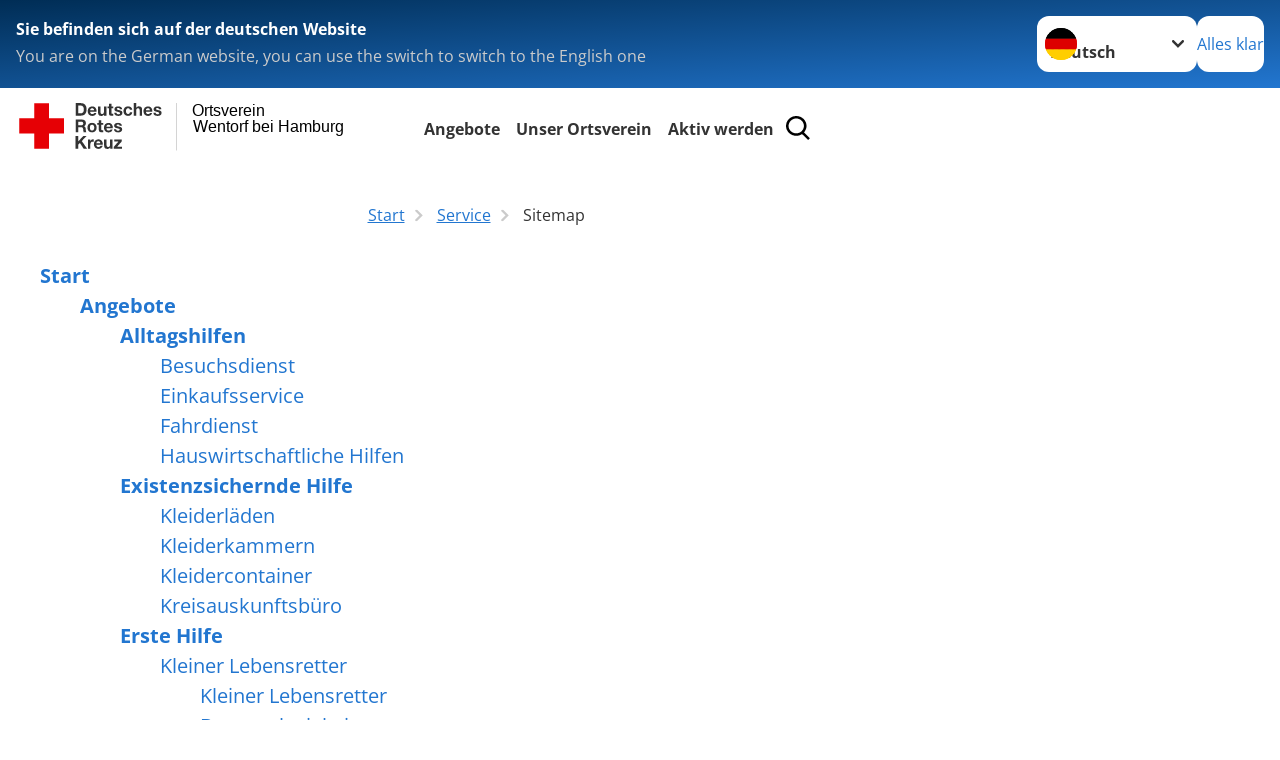

--- FILE ---
content_type: text/html; charset=utf-8
request_url: https://www.drk-wentorf.de/service/sitemap.html
body_size: 12778
content:
<!DOCTYPE html>
<html lang="de">
<head>

<meta charset="utf-8">
<!-- 
	Produced by
	+Pluswerk AG
	https://www.pluswerk.ag/

	This website is powered by TYPO3 - inspiring people to share!
	TYPO3 is a free open source Content Management Framework initially created by Kasper Skaarhoj and licensed under GNU/GPL.
	TYPO3 is copyright 1998-2026 of Kasper Skaarhoj. Extensions are copyright of their respective owners.
	Information and contribution at https://typo3.org/
-->




<meta name="generator" content="TYPO3 CMS">
<meta name="author" content="Deutsches Rotes Kreuz">
<meta name="viewport" content="width=device-width, initial-scale=1">
<meta property="og:image" content="https://www.drk.de/fileadmin/DRK-Logo-Facebook.png">
<meta property="og:site_name" content="DRK e.V.">
<meta property="og:type" content="website">
<meta property="og:locale" content="de_DE">
<meta name="twitter:image" content="https://www.drk.de/fileadmin/DRK-Logo-Twitter.png">
<meta name="twitter:card" content="summary_large_image">
<meta name="twitter:site" content="@roteskreuz_de">
<meta name="copyright" content="Deutsches Rotes Kreuz">
<meta name="rating" content="General">
<meta name="revisit-after" content="1">


<link rel="stylesheet" href="/typo3temp/assets/css/8c6336145ab05da5c21c1f86518a0eec.css?1687477945" media="all">
<link rel="stylesheet" href="/_assets/9d0d9d423edf61855281dad6f8fda023/Css/styles.css?1756118756" media="all">
<link rel="stylesheet" href="/_assets/e2ef477b7510a2835782732fd483c6bc/StyleSheets/stylesheet.min.css?1764743946" media="all">
<link rel="stylesheet" href="/_assets/c6d4d274eb87a12180a04ff4360967d1/Css/VideoShariff.min.css?1729496416" media="all">
<link rel="stylesheet" href="/_assets/6b8f3f198255adfb1651011d1f5fd52a/Stylesheets/cookieconsent.min.css?1742850999" media="all">
<link rel="stylesheet" href="/_assets/d281c2f3e584f3c85e4d8e6c6428b0e3/Css/drkcmsplus.css?1765098368" media="all">
<link rel="stylesheet" href="/_assets/d281c2f3e584f3c85e4d8e6c6428b0e3/Css/Drilldown-Icons.css?1742852612" media="all">
<link rel="stylesheet" href="/_assets/d281c2f3e584f3c85e4d8e6c6428b0e3/Css/drkcmsplus-drk.css?1742851577" media="all">
<link rel="stylesheet" href="/typo3temp/assets/css/fcf3f9bd3f24e5b86ca500ed1be2a968.css?1742851614" media="all">
<link href="/_assets/d281c2f3e584f3c85e4d8e6c6428b0e3/Css/drkcmsplus-flyout.css?1765098368" rel="stylesheet" >
<link href="/_assets/d281c2f3e584f3c85e4d8e6c6428b0e3/Css/drkcmsplus-burger.css?1752645346" rel="stylesheet" >






<meta property="og:title" content="Sitemap"><meta property="og:description" content="Sitemap"><meta property="og:url" content="/service/sitemap.html"><meta property="twitter:title" content="Sitemap"><meta property="twitter:description" content="Sitemap"><title>Sitemap - Ortsverein Wentorf bei Hamburg </title><!-- test23 -->




<link rel="apple-touch-icon" sizes="180x180" href="/_assets/e2ef477b7510a2835782732fd483c6bc/Icons/Favicon/apple-touch-icon.png?v=68ddf38fd">
<link rel="icon" type="image/png" sizes="32x32" href="/_assets/e2ef477b7510a2835782732fd483c6bc/Icons/Favicon/favicon-32x32.png?v=68ddf38fd">
<link rel="icon" type="image/png" sizes="16x16" href="/_assets/e2ef477b7510a2835782732fd483c6bc/Icons/Favicon/favicon-16x16.png?v=68ddf38fd">
<link rel="manifest" href="/_assets/e2ef477b7510a2835782732fd483c6bc/Icons/Favicon/site.webmanifest?v=68ddf38fd&quot; crossorigin=&quot;use-credentials">
<link rel="mask-icon" href="/_assets/e2ef477b7510a2835782732fd483c6bc/Icons/Favicon/safari-pinned-tab.svg?v=68ddf38fd&quot; color=&quot;#E60005">
<link rel="shortcut icon" href="/_assets/e2ef477b7510a2835782732fd483c6bc/Icons/Favicon/favicon.ico?v=68ddf38fd">
<meta name="msapplication-TileColor" content="#ffffff">
<meta name="msapplication-config" content="/_assets/e2ef477b7510a2835782732fd483c6bc/Icons/Favicon/browserconfig.xml?v=68ddf38fd">
<meta name="theme-color" content="#ffffff">




<link rel="canonical" href="/service/sitemap.html"/>
</head>
<body class="main dti-drkcmsplus dti-drk">


<div class="body__wrapper hyphenate pagets__two_columns"><header id="header"><div class="language-suggest bg bg--blue" style="display: none"><div class="language-suggest__content"><div class="language-suggest__text"><p class="language-suggest__message language-suggest__message--current"><strong><span data-suggest-language="en" style="display: none">You are on the English website</span><span data-suggest-language="de" style="display: none">Sie befinden sich auf der deutschen Website</span><span data-suggest-language="fallback" style="display: none">We do not provide this content in your preferred language</span></strong></p><p class="language-suggest__message language-suggest__message--suggest"><span data-suggest-language="en" style="display: none">You are on the German website, you can use the switch to switch to the English one</span><span data-suggest-language="de" style="display: none">Sie befinden sich auf der englischen Website, Sie können mit dem Schalter auf die deutsche Website wechseln</span><span data-suggest-language="fallback" style="display: none">You can use the switch to switch to the another available language if you want</span></p></div><div class="language-suggest__actions"><nav class="language-menu"><img src="/_assets/e2ef477b7510a2835782732fd483c6bc/Icons/Flags/de.svg?a491da9c1549a36b293a6a391739dfda" width="16" height="16" alt="" aria-hidden="true" class="language-menu__flag language-menu__flag--de"><img src="/_assets/e2ef477b7510a2835782732fd483c6bc/Icons/Flags/de.svg?a491da9c1549a36b293a6a391739dfda" width="16" height="16" alt="" aria-hidden="true" class="language-menu__flag language-menu__flag--de"><label class="visually-hidden" for="lang-select-header">Sprache wechseln zu</label><select name="pets" id="lang-select-header" class="language-menu__select bg bg--default"><option class="language-menu__option language-menu__option--active" data-flag="de" value="/service/sitemap.html">Deutsch</option></select></nav><button class="language-suggest__close button button--secondary"><span data-suggest-language="en" style="display: none">Continue</span><span data-suggest-language="de" style="display: none">Alles klar</span><span data-suggest-language="fallback" style="display: none">Continue</span></button></div></div></div><div class="toolbar__wrap"><div class="toolbar"><a class="toolbar__logo" title="Zur Startseite" href="/startseite-ov.html"><?xml version="1.0" encoding="UTF-8" standalone="no"?><!DOCTYPE svg PUBLIC "-//W3C//DTD SVG 1.1//EN" "http://www.w3.org/Graphics/SVG/1.1/DTD/svg11.dtd"><svg width="100%" height="100%" viewBox="0 0 400 60" version="1.1" xmlns="http://www.w3.org/2000/svg" xmlns:xlink="http://www.w3.org/1999/xlink" xml:space="preserve" xmlns:serif="http://www.serif.com/" style="fill-rule:evenodd;clip-rule:evenodd;stroke-linecap:round;stroke-linejoin:round;stroke-miterlimit:1.5;"><g id="Beschriftung" transform="matrix(1,0,0,1,46.165,0)"><g id="line3" transform="matrix(0.936334,0,0,1,-64.3047,39.6912)"><g transform="matrix(1.068,0,0,1,-13.7389,0)"><text id="f" x="202.057px" y="15.25px" style="font-family:'ArialMT', 'Arial', sans-serif;font-size:20px;"></text></g></g><g id="line2" transform="matrix(0.934693,0,0,1,-63.6098,20.1375)"><g transform="matrix(1.06987,0,0,1,-14.1177,0)"><text id="f1" serif:id="f" x="202.057px" y="15.25px" style="font-family:'ArialMT', 'Arial', sans-serif;font-size:20px;">Wentorf bei Hamburg</text></g></g><g id="line1" transform="matrix(0.936801,0,0,1,-64.1996,0.204079)"><g transform="matrix(1.06746,0,0,1,-13.6312,0)"><text id="f2" serif:id="f" x="202.057px" y="15.25px" style="font-family:'ArialMT', 'Arial', sans-serif;font-size:20px;">Ortsverein</text></g></g></g><g transform="matrix(0.0894207,0,0,1.13566,134.16,-3.04006)"><g id="Linie"><rect x="201.423" y="2.583" width="0.97" height="49.778" style="fill:rgb(235,235,235);stroke:black;stroke-width:1.24px;"/></g></g><g id="DRK"><g transform="matrix(1,0,0,1,-40.02446,0.135392)"><g id="DRK-Logo-Text" serif:id="DRK Logo Text"><path d="M68.75,0.01L75.29,0.01C79.2,0.01 82.12,2.47 82.12,7.45C82.12,11.82 79.89,15.06 75.29,15.06L68.78,15.06L68.78,0.01M72.08,12.31L75.03,12.31C76.94,12.31 78.79,11.12 78.79,7.8C78.79,4.76 77.75,2.82 74.45,2.82L72.08,2.82L72.08,12.31ZM86.41,10.37C86.5,12.28 87.42,13.15 89.1,13.15C90.32,13.15 91.28,12.43 91.48,11.73L94.12,11.73C93.28,14.31 91.49,15.41 89.02,15.41C85.58,15.41 83.43,13.04 83.43,9.68C83.43,6.32 85.69,3.92 89.02,3.92C92.73,3.92 94.55,7.05 94.32,10.4L86.42,10.37M91.31,8.46C91.05,6.93 90.38,6.15 88.94,6.15C87.03,6.15 86.48,7.62 86.45,8.46L91.31,8.46ZM106.31,15.12L103.47,15.12L103.47,13.59L103.41,13.59C102.69,14.74 101.44,15.44 100.08,15.44C96.9,15.44 96.08,13.62 96.08,10.95L96.08,4.18L99.09,4.18L99.09,10.35C99.09,12.17 99.61,13.04 101,13.04C102.62,13.04 103.32,12.14 103.32,9.91L103.32,4.18L106.33,4.18L106.3,15.12M112.52,4.18L114.72,4.18L114.72,6.18L112.52,6.18L112.52,11.62C112.52,12.63 112.78,12.9 113.79,12.9C114.11,12.9 114.4,12.87 114.72,12.81L114.72,15.16C114.2,15.25 113.56,15.27 112.92,15.27C111.07,15.27 109.48,14.84 109.48,12.67L109.48,6.2L107.68,6.2L107.68,4.17L109.53,4.17L109.53,0.91L112.54,0.91L112.51,4.18M118.65,11.56C118.68,12.86 119.78,13.41 120.96,13.41C121.83,13.41 122.93,13.06 122.93,12.02C122.93,11.12 121.69,10.8 119.54,10.34C117.8,9.96 116.07,9.36 116.07,7.42C116.07,4.64 118.47,3.92 120.81,3.92C123.15,3.92 125.38,4.73 125.62,7.39L122.75,7.39C122.67,6.23 121.77,5.91 120.69,5.91C120.02,5.91 119.01,6.03 119.01,6.92C119.01,7.99 120.69,8.14 122.4,8.54C124.19,8.94 125.87,9.58 125.87,11.61C125.87,14.48 123.38,15.4 120.89,15.4C118.4,15.4 115.88,14.44 115.77,11.55L118.63,11.55M134.93,7.99C134.73,6.77 133.95,6.11 132.7,6.11C130.79,6.11 130.15,8.05 130.15,9.67C130.15,11.29 130.76,13.11 132.64,13.11C134.03,13.11 134.84,12.21 135.02,10.88L137.92,10.88C137.54,13.78 135.54,15.37 132.65,15.37C129.35,15.37 127.12,13.05 127.12,9.78C127.12,6.51 129.15,3.88 132.71,3.88C135.29,3.88 137.66,5.24 137.83,8.02L134.94,7.99M139.63,-0L142.64,-0L142.64,5.68L142.7,5.68C143.46,4.47 144.76,3.83 145.89,3.83C149.08,3.83 149.88,5.65 149.88,8.32L149.88,15.06L146.87,15.06L146.87,8.9C146.87,7.08 146.35,6.21 144.96,6.21C143.34,6.21 142.64,7.11 142.64,9.34L142.64,15.07L139.63,15.07L139.63,0.01M154.51,10.37C154.6,12.28 155.52,13.15 157.2,13.15C158.42,13.15 159.37,12.43 159.57,11.73L162.2,11.73C161.36,14.31 159.57,15.41 157.08,15.41C153.64,15.41 151.49,13.04 151.49,9.68C151.49,6.32 153.75,3.92 157.08,3.92C160.79,3.92 162.61,7.05 162.38,10.4L154.51,10.37M159.37,8.46C159.08,6.93 158.45,6.15 157,6.15C155.09,6.15 154.54,7.62 154.51,8.46L159.37,8.46ZM166.46,11.56C166.49,12.86 167.59,13.41 168.75,13.41C169.62,13.41 170.72,13.06 170.72,12.02C170.72,11.12 169.48,10.8 167.33,10.34C165.59,9.96 163.86,9.36 163.86,7.42C163.86,4.64 166.26,3.92 168.61,3.92C170.96,3.92 173.18,4.73 173.42,7.39L170.55,7.39C170.46,6.23 169.57,5.91 168.49,5.91C167.83,5.91 166.81,6.03 166.81,6.92C166.81,7.99 168.49,8.14 170.2,8.54C171.94,8.94 173.67,9.58 173.67,11.61C173.67,14.48 171.18,15.4 168.69,15.4C166.2,15.4 163.68,14.44 163.57,11.55L166.46,11.55M68.79,19.77L76.92,19.77C79.61,19.77 81.32,21.65 81.32,23.94C81.32,25.73 80.6,27.04 78.95,27.73L78.95,27.79C80.57,28.22 81.03,29.79 81.15,31.32C81.21,32.28 81.18,34.04 81.79,34.88L78.46,34.88C78.06,33.92 78.11,32.48 77.94,31.26C77.71,29.67 77.1,28.97 75.42,28.97L72.09,28.97L72.09,34.85L68.76,34.85L68.79,19.77M72.09,26.6L75.7,26.6C77.18,26.6 77.99,25.96 77.99,24.46C77.99,22.96 77.18,22.38 75.7,22.38L72.09,22.38L72.09,26.6ZM88.76,23.65C92.2,23.65 94.4,25.94 94.4,29.41C94.4,32.88 92.17,35.14 88.76,35.14C85.35,35.14 83.12,32.85 83.12,29.41C83.09,25.94 85.35,23.65 88.76,23.65M88.76,32.91C90.82,32.91 91.42,31.11 91.42,29.44C91.42,27.64 90.81,25.94 88.76,25.94C86.71,25.94 86.12,27.73 86.12,29.44C86.12,31.15 86.7,32.91 88.76,32.91M100.11,23.91L102.31,23.91L102.31,25.91L100.11,25.91L100.11,31.35C100.11,32.36 100.37,32.62 101.38,32.62C101.7,32.62 101.99,32.59 102.31,32.54L102.31,34.89C101.79,34.97 101.15,35 100.52,35C98.66,35 97.07,34.57 97.07,32.4L97.07,25.94L95.22,25.94L95.22,23.94L97.07,23.94L97.07,20.67L100.08,20.67L100.08,23.91M106.28,30.16C106.37,32.07 107.29,32.94 108.97,32.94C110.19,32.94 111.14,32.19 111.35,31.52L113.98,31.52C113.14,34.1 111.35,35.2 108.86,35.2C105.41,35.2 103.27,32.83 103.27,29.47C103.27,26.11 105.53,23.71 108.86,23.71C112.56,23.71 114.39,26.84 114.16,30.2L106.28,30.17M111.17,28.26C110.88,26.72 110.24,25.94 108.8,25.94C106.89,25.94 106.34,27.42 106.31,28.26L111.17,28.26ZM118.26,31.33C118.29,32.63 119.39,33.18 120.57,33.18C121.44,33.18 122.54,32.84 122.54,31.79C122.54,30.89 121.29,30.57 119.15,30.11C117.41,29.73 115.68,29.13 115.68,27.19C115.68,24.41 118.08,23.69 120.43,23.69C122.78,23.69 125,24.5 125.23,27.16L122.42,27.16C122.34,26 121.47,25.68 120.37,25.68C119.71,25.68 118.69,25.8 118.69,26.69C118.69,27.76 120.37,27.9 122.08,28.31C123.87,28.71 125.55,29.35 125.55,31.38C125.55,34.25 123.06,35.17 120.57,35.17C118.08,35.17 115.56,34.21 115.45,31.32L118.26,31.32M68.73,39.57L72.06,39.57L72.06,45.85L77.96,39.57L82.1,39.57L76.22,45.5L82.68,54.65L78.51,54.65L73.97,47.87L72.06,49.81L72.06,54.64L68.73,54.64L68.73,39.56L68.73,39.57ZM83.7,43.72L86.54,43.72L86.54,45.75L86.57,45.75C87.12,44.39 88.6,43.43 90.05,43.43C90.25,43.43 90.51,43.46 90.72,43.55L90.72,46.33C90.37,46.26 90.01,46.22 89.65,46.21C87.45,46.21 86.7,47.8 86.7,49.71L86.7,54.63L83.69,54.63L83.72,43.72M94.02,49.94C94.11,51.85 95.03,52.69 96.71,52.69C97.9,52.69 98.88,51.94 99.08,51.27L101.72,51.27C100.88,53.85 99.08,54.95 96.6,54.95C93.16,54.95 91.01,52.58 91.01,49.22C91.01,45.86 93.27,43.46 96.6,43.46C100.31,43.46 102.13,46.59 101.9,49.94L94.02,49.94M98.88,48.03C98.59,46.49 97.95,45.71 96.51,45.71C94.6,45.71 94.05,47.19 94.02,48.02L98.88,48.02L98.88,48.03ZM113.7,54.67L110.86,54.67L110.86,53.16L110.8,53.16C110.09,54.31 108.83,55.01 107.47,55.01C104.29,55.01 103.48,53.19 103.48,50.52L103.48,43.8L106.49,43.8L106.49,49.97C106.49,51.79 107.01,52.66 108.4,52.66C110.02,52.66 110.72,51.77 110.72,49.54L110.72,43.81L113.73,43.81L113.7,54.66M115.38,52.4L121.03,46L115.82,46L115.82,43.71L125,43.71L125,46L119.36,52.4L125.41,52.4L125.41,54.66L115.39,54.66L115.39,52.4L115.38,52.4Z" style="fill:rgb(51,51,51);fill-rule:nonzero;"/></g></g><g transform="matrix(1,0,0,1,-40.02446,0.135392)"><g id="Rotkreuz-Logo" serif:id="Rotkreuz Logo"><path d="M36.39,0.1L36.39,18.3L54.57,18.3L54.57,36.54L36.39,36.54L36.39,54.75L18.18,54.75L18.18,36.54L0,36.54L0,18.3L18.18,18.3L18.18,0.1L36.39,0.1Z" style="fill:rgb(230,0,5);fill-rule:nonzero;"/></g></g></g></svg></a><div class="toolbar__navigation"><nav id="main-menu-flyout" class="main-menu-flyout" aria-label="Hauptmenü"  aria-hidden="true"><ul class="flyout-navi nav-list level-1" id="siteNavi"><li class="nav-item level-1-item parent"><button id="parent-1"
									class="nav-item-button"
									aria-expanded="false"
									aria-controls="subnavi-1">
						Angebote
					</button><div class="sub-navi-wrapper"
							 inert
							 aria-hidden="true"
							 id="subnavi-1"
							 aria-labelledby="parent-1"><ul class="nav-list sub-navi level-2"><li class="nav-item parent"><span>Existenzsichernde Hilfe</span><ul class="nav-list sub-navi level-3-or-deeper"><li class="nav-item" ><a class="nav-link" href="/angebote/existenzsichernde-hilfe/pflegedienst.html" target="_self" title="Pflegedienst"><span>Pflegedienst</span></a></li><li class="nav-item" ><a class="nav-link" href="/angebote/existenzsichernde-hilfe/kleiderkammer.html" target="_self" title="Kleiderkammer"><span>Kleiderkammer</span></a></li></ul></li><li class="nav-item parent"><span>Bevölkerungsschutz und Rettung</span><ul class="nav-list sub-navi level-3-or-deeper"><li class="nav-item" ><a class="nav-link" href="/angebote/bevoelkerungsschutz-und-rettung/sanitaetsdienst.html" target="_self" title="Sanitätsdienst"><span>Sanitätsdienst</span></a></li></ul></li><li class="nav-item parent"><span>Kursangebot</span><ul class="nav-list sub-navi level-3-or-deeper"><li class="nav-item" ><a class="nav-link" href="/angebote/kursangebot/rotkreuzkurs-erste-hilfe.html" target="_self" title="Rotkreuzkurs Erste Hilfe"><span>Rotkreuzkurs Erste Hilfe</span></a></li></ul></li><li class="nav-item parent"><span>Engagement</span><ul class="nav-list sub-navi level-3-or-deeper"><li class="nav-item" ><a class="nav-link" href="/angebote/engagement/blutspende.html" target="_self" title="Blutspende"><span>Blutspende</span></a></li></ul></li><li class="nav-item parent"><span>weitere Angebote</span><ul class="nav-list sub-navi level-3-or-deeper"><li class="nav-item" ><a class="nav-link" href="/angebote/weitere-angebote/raumvermietung.html" target="_self" title="Raumvermietung"><span>Raumvermietung</span></a></li></ul></li></ul></div><div class="open-parent-overlay"></div></li><li class="nav-item level-1-item parent"><button id="parent-2"
									class="nav-item-button"
									aria-expanded="false"
									aria-controls="subnavi-2">
						Unser Ortsverein
					</button><div class="sub-navi-wrapper"
							 inert
							 aria-hidden="true"
							 id="subnavi-2"
							 aria-labelledby="parent-2"><ul class="nav-list sub-navi level-2"><li class="nav-item parent"><span>Das DRK</span><ul class="nav-list sub-navi level-3-or-deeper"><li class="nav-item" ><a class="nav-link" href="/unser-ortsverein/das-drk/ortsverein.html" target="_self" title="Ortsverein"><span>Ortsverein</span></a></li><li class="nav-item" ><a class="nav-link" href="/unser-ortsverein/das-drk/vorstand.html" target="_self" title="Vorstand"><span>Vorstand</span></a></li><li class="nav-item" ><a class="nav-link" href="/unser-ortsverein/das-drk/anfahrt.html" target="_self" title="Anfahrt"><span>Anfahrt</span></a></li></ul></li><li class="nav-item parent"><span>Selbstverständnis</span><ul class="nav-list sub-navi level-3-or-deeper"><li class="nav-item" ><a class="nav-link" href="/unser-ortsverein/selbstverstaendnis/grundsaetze.html" target="_self" title="Die Grundsätze des Roten Kreuzes und Roten Halbmondes"><span>Grundsätze</span></a></li><li class="nav-item" ><a class="nav-link" href="/unser-ortsverein/selbstverstaendnis/leitbild.html" target="_self" title="Leitbild"><span>Leitbild</span></a></li></ul></li></ul></div><div class="open-parent-overlay"></div></li><li class="nav-item level-1-item parent"><button id="parent-3"
									class="nav-item-button"
									aria-expanded="false"
									aria-controls="subnavi-3">
						Aktiv werden
					</button><div class="sub-navi-wrapper"
							 inert
							 aria-hidden="true"
							 id="subnavi-3"
							 aria-labelledby="parent-3"><ul class="nav-list sub-navi level-2"><li class="nav-item parent"><span>Aktiv werden</span><ul class="nav-list sub-navi level-3-or-deeper"><li class="nav-item" ><a class="nav-link" href="/aktiv-werden/aktiv-werden/zeit-spenden-ehrenamt.html" target="_self" title="Zeit spenden: Ehrenamt"><span>Zeit spenden: Ehrenamt</span></a></li><li class="nav-item" ><a class="nav-link" href="/aktiv-werden/aktiv-werden/foerdermitgliedschaft.html" target="_self" title="Fördermitgliedschaft"><span>Fördermitgliedschaft</span></a></li><li class="nav-item" ><a class="nav-link" href="/angebote/engagement/blutspende.html" target="_self" title="Blut spenden"><span>Blut spenden</span></a></li><li class="nav-item" ><a class="nav-link" href="/aktiv-werden/aktiv-werden/kleider-spenden.html" target="_self" title="Kleider spenden"><span>Kleider spenden</span></a></li></ul></li></ul></div><div class="open-parent-overlay"></div></li></ul></nav><button class="toolbar__search-button" style="display: none" title="Öffne Suche und Quick Links"><?xml version="1.0" encoding="UTF-8" standalone="no"?><!DOCTYPE svg PUBLIC "-//W3C//DTD SVG 1.1//EN" "http://www.w3.org/Graphics/SVG/1.1/DTD/svg11.dtd"><svg width="100%" height="100%" viewBox="0 0 50 50" version="1.1" xmlns="http://www.w3.org/2000/svg" xmlns:xlink="http://www.w3.org/1999/xlink" xml:space="preserve" xmlns:serif="http://www.serif.com/" style="fill-rule:evenodd;clip-rule:evenodd;stroke-linejoin:round;stroke-miterlimit:2;"><g transform="matrix(1.77966,1.78561,-0.708286,0.705925,15.3624,-28.8202)"><rect x="23.063" y="24.359" width="7.693" height="4.408" style="fill:white;"/></g><g transform="matrix(0.740022,0,0,0.745117,5.66748,5.35482)"><path d="M50,46.35L37.45,34.23C40.853,30.527 42.748,25.679 42.76,20.65C42.76,9.26 33.17,0 21.38,0C9.59,0 0,9.26 0,20.65C0,32.04 9.59,41.29 21.38,41.29C25.672,41.301 29.872,40.041 33.45,37.67L46.22,50L50,46.35ZM5.35,20.65C5.35,12.11 12.54,5.16 21.35,5.16C30.16,5.16 37.35,12.16 37.35,20.65C37.35,29.14 30.16,36.13 21.35,36.13C12.54,36.13 5.35,29.19 5.35,20.65Z" style="fill:white;fill-rule:nonzero;"/></g><path d="M50,46.35L37.45,34.23C40.853,30.527 42.748,25.679 42.76,20.65C42.76,9.26 33.17,0 21.38,0C9.59,0 0,9.26 0,20.65C0,32.04 9.59,41.29 21.38,41.29C25.672,41.301 29.872,40.041 33.45,37.67L46.22,50L50,46.35ZM5.35,20.65C5.35,12.11 12.54,5.16 21.35,5.16C30.16,5.16 37.35,12.16 37.35,20.65C37.35,29.14 30.16,36.13 21.35,36.13C12.54,36.13 5.35,29.19 5.35,20.65Z" style="fill-rule:nonzero;"/></svg></button></div><button class="toolbar__nav-search-button" title="Öffne Hauptmenü und Suche" data-title-close="Schließe Hauptmenü und Suche"><svg width="10" height="10" aria-hidden="true"><use href="/_assets/e2ef477b7510a2835782732fd483c6bc/Icons/Sprites/essential-sprite.svg?5a6512e3afb37ee7cc7d2bd22d55a5c3#search"></use></svg><span></span></button></div></div><div class="main-menu__wrap" style="display: none"><div class="global-search" style="display: none"><form class="global-search__form" action="/suche.html" method="get" accept-charset="utf-8" novalidate=""><fieldset class="global-search__fieldset"><label for="global-search-input" class="visually-hidden">Suche</label><input type="search" id="global-search-input" class="global-search__input tx-solr-q js-solr-q form-control"
							 placeholder="durchsuchen"
							 name="tx_kesearch_pi1[sword]" minlength="3" autocomplete="off" required><button class="global-search__submit" title="Alle Inhalte durchsuchen" type="submit"><svg width="10" height="10" aria-hidden="true"><use href="/_assets/e2ef477b7510a2835782732fd483c6bc/Icons/Sprites/essential-sprite.svg?5a6512e3afb37ee7cc7d2bd22d55a5c3#search"></use></svg></button><button class="global-search__close" title="Suche und Quick Links schließen"></button></fieldset></form><nav class="quicklinks" style="display: none"><div class="quicklinks__title">
					Quick Links
				</div><ul class="quicklinks__list"><li class="quicklinks__item"><a href="/service/impressum.html" class="quicklinks__link">Kontakt</a></li><li class="quicklinks__item"><a href="/service/sitemap.html" class="quicklinks__link">Sitemap</a></li><li class="quicklinks__item"><a href="/service/datenschutz.html" class="quicklinks__link">Datenschutz</a></li><li class="quicklinks__item"><a href="/service/impressum.html" class="quicklinks__link">Impressum</a></li><li class="quicklinks__item"><a href="http://news-rss.xml" target="_blank" rel="noreferrer" class="quicklinks__link">RSS-Feed</a></li><li class="quicklinks__item"><a href="http://www.drk-intern.de" target="_blank" rel="noreferrer" class="quicklinks__link">DRK intern</a></li></ul></nav></div><button type="button" id="siteNaviToggle" class="site-navi-toggle button" aria-haspopup="true" aria-expanded="false" aria-controls="siteNavi"><span class="label label-initial">Menü</span><span class="label label-close">Schließen</span></button><nav id="main-menu-burger" class="main-menu-burger" aria-label="Hauptmenü"  aria-hidden="true"><ul class="flyout-navi nav-list level-1" id="siteNavi"><li class="nav-item level-1-item parent"><button id="parent-1"
									class="nav-item-button"
									aria-expanded="false"
									aria-controls="subnavi-1">
						Angebote
					</button><ul class="nav-list sub-navi level-2"
							aria-hidden="true"
							id="subnavi-1"
							aria-labelledby="parent-1"><li class="nav-item parent"><button id="parent-1"
									class="nav-item-button"
									aria-expanded="false"
									aria-controls="subnavi-1">
						Existenzsichernde Hilfe
					</button><ul class="nav-list sub-navi level-3-or-deeper"
							aria-hidden="true"
							id="subnavi-1"
							aria-labelledby="parent-1"><li class="nav-item" ><a class="nav-link" href="/angebote/existenzsichernde-hilfe/pflegedienst.html" target="_self" title="Pflegedienst"><span>Pflegedienst</span></a></li><li class="nav-item" ><a class="nav-link" href="/angebote/existenzsichernde-hilfe/kleiderkammer.html" target="_self" title="Kleiderkammer"><span>Kleiderkammer</span></a></li></ul></li><li class="nav-item parent"><button id="parent-2"
									class="nav-item-button"
									aria-expanded="false"
									aria-controls="subnavi-2">
						Bevölkerungsschutz und Rettung
					</button><ul class="nav-list sub-navi level-3-or-deeper"
							aria-hidden="true"
							id="subnavi-2"
							aria-labelledby="parent-2"><li class="nav-item" ><a class="nav-link" href="/angebote/bevoelkerungsschutz-und-rettung/sanitaetsdienst.html" target="_self" title="Sanitätsdienst"><span>Sanitätsdienst</span></a></li></ul></li><li class="nav-item parent"><button id="parent-3"
									class="nav-item-button"
									aria-expanded="false"
									aria-controls="subnavi-3">
						Kursangebot
					</button><ul class="nav-list sub-navi level-3-or-deeper"
							aria-hidden="true"
							id="subnavi-3"
							aria-labelledby="parent-3"><li class="nav-item" ><a class="nav-link" href="/angebote/kursangebot/rotkreuzkurs-erste-hilfe.html" target="_self" title="Rotkreuzkurs Erste Hilfe"><span>Rotkreuzkurs Erste Hilfe</span></a></li></ul></li><li class="nav-item parent"><button id="parent-4"
									class="nav-item-button"
									aria-expanded="false"
									aria-controls="subnavi-4">
						Engagement
					</button><ul class="nav-list sub-navi level-3-or-deeper"
							aria-hidden="true"
							id="subnavi-4"
							aria-labelledby="parent-4"><li class="nav-item" ><a class="nav-link" href="/angebote/engagement/blutspende.html" target="_self" title="Blutspende"><span>Blutspende</span></a></li></ul></li><li class="nav-item parent"><button id="parent-5"
									class="nav-item-button"
									aria-expanded="false"
									aria-controls="subnavi-5">
						weitere Angebote
					</button><ul class="nav-list sub-navi level-3-or-deeper"
							aria-hidden="true"
							id="subnavi-5"
							aria-labelledby="parent-5"><li class="nav-item" ><a class="nav-link" href="/angebote/weitere-angebote/raumvermietung.html" target="_self" title="Raumvermietung"><span>Raumvermietung</span></a></li></ul></li></ul></li><li class="nav-item level-1-item parent"><button id="parent-2"
									class="nav-item-button"
									aria-expanded="false"
									aria-controls="subnavi-2">
						Unser Ortsverein
					</button><ul class="nav-list sub-navi level-2"
							aria-hidden="true"
							id="subnavi-2"
							aria-labelledby="parent-2"><li class="nav-item parent"><button id="parent-1"
									class="nav-item-button"
									aria-expanded="false"
									aria-controls="subnavi-1">
						Das DRK
					</button><ul class="nav-list sub-navi level-3-or-deeper"
							aria-hidden="true"
							id="subnavi-1"
							aria-labelledby="parent-1"><li class="nav-item" ><a class="nav-link" href="/unser-ortsverein/das-drk/ortsverein.html" target="_self" title="Ortsverein"><span>Ortsverein</span></a></li><li class="nav-item" ><a class="nav-link" href="/unser-ortsverein/das-drk/vorstand.html" target="_self" title="Vorstand"><span>Vorstand</span></a></li><li class="nav-item" ><a class="nav-link" href="/unser-ortsverein/das-drk/anfahrt.html" target="_self" title="Anfahrt"><span>Anfahrt</span></a></li></ul></li><li class="nav-item parent"><button id="parent-2"
									class="nav-item-button"
									aria-expanded="false"
									aria-controls="subnavi-2">
						Selbstverständnis
					</button><ul class="nav-list sub-navi level-3-or-deeper"
							aria-hidden="true"
							id="subnavi-2"
							aria-labelledby="parent-2"><li class="nav-item" ><a class="nav-link" href="/unser-ortsverein/selbstverstaendnis/grundsaetze.html" target="_self" title="Die Grundsätze des Roten Kreuzes und Roten Halbmondes"><span>Grundsätze</span></a></li><li class="nav-item" ><a class="nav-link" href="/unser-ortsverein/selbstverstaendnis/leitbild.html" target="_self" title="Leitbild"><span>Leitbild</span></a></li></ul></li></ul></li><li class="nav-item level-1-item parent"><button id="parent-3"
									class="nav-item-button"
									aria-expanded="false"
									aria-controls="subnavi-3">
						Aktiv werden
					</button><ul class="nav-list sub-navi level-2"
							aria-hidden="true"
							id="subnavi-3"
							aria-labelledby="parent-3"><li class="nav-item parent"><button id="parent-1"
									class="nav-item-button"
									aria-expanded="false"
									aria-controls="subnavi-1">
						Aktiv werden
					</button><ul class="nav-list sub-navi level-3-or-deeper"
							aria-hidden="true"
							id="subnavi-1"
							aria-labelledby="parent-1"><li class="nav-item" ><a class="nav-link" href="/aktiv-werden/aktiv-werden/zeit-spenden-ehrenamt.html" target="_self" title="Zeit spenden: Ehrenamt"><span>Zeit spenden: Ehrenamt</span></a></li><li class="nav-item" ><a class="nav-link" href="/aktiv-werden/aktiv-werden/foerdermitgliedschaft.html" target="_self" title="Fördermitgliedschaft"><span>Fördermitgliedschaft</span></a></li><li class="nav-item" ><a class="nav-link" href="/angebote/engagement/blutspende.html" target="_self" title="Blut spenden"><span>Blut spenden</span></a></li><li class="nav-item" ><a class="nav-link" href="/aktiv-werden/aktiv-werden/kleider-spenden.html" target="_self" title="Kleider spenden"><span>Kleider spenden</span></a></li></ul></li></ul></li></ul></nav></div></header><main id="main"><!--TYPO3SEARCH_begin--><div class="main__breadcrumb"><nav class="breadcrumb" aria-label="Brotkrümel-Navigation"><ol class="breadcrumb__list" itemscope itemtype="https://schema.org/BreadcrumbList"><li class="breadcrumb__item" itemprop="itemListElement" itemscope itemtype="https://schema.org/ListItem"><a href="/startseite-ov.html" itemprop="item" class="breadcrumb__entry"><span class="breadcrumb__page" itemprop="name">Start</span><meta itemprop="position" content="1" /></a><svg class="breadcrumb__arrow" width="10" height="7" aria-hidden="true"><use href="/_assets/e2ef477b7510a2835782732fd483c6bc/Icons/Sprites/general-sprite.svg?06dbf67f9dd2446fd5c3e13a19efd354#chevron"></use></svg></li><li class="breadcrumb__item" itemprop="itemListElement" itemscope itemtype="https://schema.org/ListItem"><a href="/service/impressum.html" itemprop="item" class="breadcrumb__entry"><span class="breadcrumb__page" itemprop="name">Service</span><meta itemprop="position" content="2" /></a><svg class="breadcrumb__arrow" width="10" height="7" aria-hidden="true"><use href="/_assets/e2ef477b7510a2835782732fd483c6bc/Icons/Sprites/general-sprite.svg?06dbf67f9dd2446fd5c3e13a19efd354#chevron"></use></svg></li><li class="breadcrumb__item" aria-current="page" itemprop="itemListElement" itemscope itemtype="https://schema.org/ListItem"><span class="breadcrumb__entry"><span class="breadcrumb__page" itemprop="name">Sitemap</span><meta itemprop="position" content="3" /></span></li></ol></nav></div><ul class="c-sitemap__list"><li class="c-sitemap__item"><a href="/startseite-ov.html" class="c-sitemap__link" title="Start">Start</a><ul class="c-sitemap__list"><li class="c-sitemap__item"><a href="/nicht-verwendete-elemente/angebote.html" class="c-sitemap__link" title="Angebote">Angebote</a><ul class="c-sitemap__list"><li class="c-sitemap__item"><a href="/nicht-verwendete-elemente/angebote/alltagshilfen.html" class="c-sitemap__link" title="Alltagshilfen">Alltagshilfen</a><ul class="c-sitemap__list"><li class="c-sitemap__item"><a href="/nicht-verwendete-elemente/angebote/alltagshilfen/besuchsdienst.html" class="c-sitemap__link" title="Besuchsdienst">Besuchsdienst</a></li><li class="c-sitemap__item"><a href="/nicht-verwendete-elemente/angebote/alltagshilfen/einkaufsservice.html" class="c-sitemap__link" title="Einkaufsservice">Einkaufsservice</a></li><li class="c-sitemap__item"><a href="/nicht-verwendete-elemente/angebote/alltagshilfen/fahrdienst.html" class="c-sitemap__link" title="Fahrdienst">Fahrdienst</a></li><li class="c-sitemap__item"><a href="/nicht-verwendete-elemente/angebote/alltagshilfen/hauswirtschaftliche-hilfen.html" class="c-sitemap__link" title="Hauswirtschaftliche Hilfen">Hauswirtschaftliche Hilfen</a></li></ul></li><li class="c-sitemap__item"><a href="/nicht-verwendete-elemente/angebote/existenzsichernde-hilfe.html" class="c-sitemap__link" title="Existenzsichernde Hilfe">Existenzsichernde Hilfe</a><ul class="c-sitemap__list"><li class="c-sitemap__item"><a href="/nicht-verwendete-elemente/angebote/existenzsichernde-hilfe/kleiderlaeden.html" class="c-sitemap__link" title="Kleiderläden">Kleiderläden</a></li><li class="c-sitemap__item"><a href="/nicht-verwendete-elemente/angebote/existenzsichernde-hilfe/kleiderkammern.html" class="c-sitemap__link" title="Kleiderkammern">Kleiderkammern</a></li><li class="c-sitemap__item"><a href="/nicht-verwendete-elemente/angebote/existenzsichernde-hilfe/kleidercontainer.html" class="c-sitemap__link" title="Kleidercontainer">Kleidercontainer</a></li><li class="c-sitemap__item"><a href="/nicht-verwendete-elemente/angebote/existenzsichernde-hilfe/kreisauskunftsbuero.html" class="c-sitemap__link" title="Kreisauskunftsbüro">Kreisauskunftsbüro</a></li></ul></li><li class="c-sitemap__item"><a href="/nicht-verwendete-elemente/angebote/erste-hilfe.html" class="c-sitemap__link" title="Erste Hilfe">Erste Hilfe</a><ul class="c-sitemap__list"><li class="c-sitemap__item"><a href="/nicht-verwendete-elemente/angebote/erste-hilfe/kleiner-lebensretter.html" class="c-sitemap__link" title="Kleiner Lebensretter">Kleiner Lebensretter</a><ul class="c-sitemap__list"><li class="c-sitemap__item"><a href="/nicht-verwendete-elemente/angebote/erste-hilfe/kleiner-lebensretter.html" class="c-sitemap__link" title="Kleiner Lebensretter">Kleiner Lebensretter</a></li><li class="c-sitemap__item"><a href="/nicht-verwendete-elemente/angebote/erste-hilfe/kleiner-lebensretter/bewusstlosigkeit.html" class="c-sitemap__link" title="Bewusstlosigkeit">Bewusstlosigkeit</a></li><li class="c-sitemap__item"><a href="/angebote/erste-hilfe/kleiner-lebensretter/blutungen.html" class="c-sitemap__link" title="Blutungen">Blutungen</a></li><li class="c-sitemap__item"><a href="/angebote/erste-hilfe/kleiner-lebensretter/erfrierungen.html" class="c-sitemap__link" title="Erfrierungen">Erfrierungen</a></li><li class="c-sitemap__item"><a href="/angebote/erste-hilfe/kleiner-lebensretter/ersticken.html" class="c-sitemap__link" title="Ersticken">Ersticken</a></li><li class="c-sitemap__item"><a href="/nicht-verwendete-elemente/angebote/erste-hilfe/kleiner-lebensretter/gelenkverletzungen.html" class="c-sitemap__link" title="Gelenkverletzungen">Gelenkverletzungen</a></li><li class="c-sitemap__item"><a href="/angebote/erste-hilfe/kleiner-lebensretter/helm-abnehmen.html" class="c-sitemap__link" title="Helm abnehmen">Helm abnehmen</a></li><li class="c-sitemap__item"><a href="/angebote/erste-hilfe/kleiner-lebensretter/herzinfarkt.html" class="c-sitemap__link" title="Herzinfarkt">Herzinfarkt</a></li><li class="c-sitemap__item"><a href="/angebote/erste-hilfe/kleiner-lebensretter/innere-erkrankungen-und-verletzungen.html" class="c-sitemap__link" title="Innere Erkrankungen und Verletzungen">Innere Erkrankungen und Verletzungen</a></li><li class="c-sitemap__item"><a href="/angebote/erste-hilfe/kleiner-lebensretter/knochenbrueche.html" class="c-sitemap__link" title="Knochenbrüche">Knochenbrüche</a></li><li class="c-sitemap__item"><a href="/angebote/erste-hilfe/kleiner-lebensretter/notfaelle-mit-kindern.html" class="c-sitemap__link" title="Notfälle mit Kindern">Notfälle mit Kindern</a></li><li class="c-sitemap__item"><a href="/angebote/erste-hilfe/kleiner-lebensretter/notruf-112.html" class="c-sitemap__link" title="Notruf 112">Notruf 112</a></li><li class="c-sitemap__item"><a href="/angebote/erste-hilfe/kleiner-lebensretter/schlaganfall.html" class="c-sitemap__link" title="Schlaganfall">Schlaganfall</a></li><li class="c-sitemap__item"><a href="/angebote/erste-hilfe/kleiner-lebensretter/schock.html" class="c-sitemap__link" title="Schock">Schock</a></li><li class="c-sitemap__item"><a href="/angebote/erste-hilfe/kleiner-lebensretter/sonnenstich.html" class="c-sitemap__link" title="Sonnenstich">Sonnenstich</a></li><li class="c-sitemap__item"><a href="/angebote/erste-hilfe/kleiner-lebensretter/stabile-seitenlage.html" class="c-sitemap__link" title="Stabile Seitenlage">Stabile Seitenlage</a></li><li class="c-sitemap__item"><a href="/angebote/erste-hilfe/kleiner-lebensretter/stichverletzungen.html" class="c-sitemap__link" title="Stichverletzungen">Stichverletzungen</a></li><li class="c-sitemap__item"><a href="/nicht-verwendete-elemente/angebote/erste-hilfe/kleiner-lebensretter/stromschlag.html" class="c-sitemap__link" title="Stromschlag">Stromschlag</a></li><li class="c-sitemap__item"><a href="/angebote/erste-hilfe/kleiner-lebensretter/unterkuehlung.html" class="c-sitemap__link" title="Unterkühlung">Unterkühlung</a></li><li class="c-sitemap__item"><a href="/angebote/erste-hilfe/kleiner-lebensretter/veraetzungen.html" class="c-sitemap__link" title="Verätzungen">Verätzungen</a></li><li class="c-sitemap__item"><a href="/angebote/erste-hilfe/kleiner-lebensretter/verbrennungen.html" class="c-sitemap__link" title="Verbrennungen">Verbrennungen</a></li><li class="c-sitemap__item"><a href="/angebote/erste-hilfe/kleiner-lebensretter/vergiftungen.html" class="c-sitemap__link" title="Vergiftungen">Vergiftungen</a></li><li class="c-sitemap__item"><a href="/angebote/erste-hilfe/kleiner-lebensretter/verkehrsunfall.html" class="c-sitemap__link" title="Verkehrsunfall">Verkehrsunfall</a></li><li class="c-sitemap__item"><a href="/angebote/erste-hilfe/kleiner-lebensretter/wiederbelebung.html" class="c-sitemap__link" title="Wiederbelebung">Wiederbelebung</a></li><li class="c-sitemap__item"><a href="/angebote/erste-hilfe/kleiner-lebensretter/wiederbelebung-bei-kindern-und-saeuglingen.html" class="c-sitemap__link" title="Wiederbelebung bei Kindern und Säuglingen">Wiederbelebung bei Kindern und Säuglingen</a></li></ul></li><li class="c-sitemap__item"><a href="https://www.drk.de/hilfe-in-deutschland/erste-hilfe/erste-hilfe-online/" target="_blank" class="c-sitemap__link" rel="noreferrer" title="Erste Hilfe Online auf DRK.de">Erste Hilfe Online auf DRK.de</a></li></ul></li><li class="c-sitemap__item"><a href="/nicht-verwendete-elemente/angebote/selbsthilfegruppen.html" class="c-sitemap__link" title="Selbsthilfegruppen">Selbsthilfegruppen</a><ul class="c-sitemap__list"><li class="c-sitemap__item"><a href="/nicht-verwendete-elemente/angebote/selbsthilfegruppen/angehoerige-von-menschen-mit-suchtproblemen.html" class="c-sitemap__link" title="Angehörige von Menschen mit Suchtproblemen">Angehörige von Menschen mit Suchtproblemen</a></li><li class="c-sitemap__item"><a href="/nicht-verwendete-elemente/angebote/selbsthilfegruppen/alkohol-und-medikamentensucht.html" class="c-sitemap__link" title="Alkohol- und Medikamentensucht">Alkohol- und Medikamentensucht</a></li><li class="c-sitemap__item"><a href="/nicht-verwendete-elemente/angebote/selbsthilfegruppen/schwersuchtkranke-cma.html" class="c-sitemap__link" title="Schwersuchtkranke (CMA)">Schwersuchtkranke (CMA)</a></li><li class="c-sitemap__item"><a href="/nicht-verwendete-elemente/angebote/selbsthilfegruppen/krebs.html" class="c-sitemap__link" title="Krebs">Krebs</a></li><li class="c-sitemap__item"><a href="/nicht-verwendete-elemente/angebote/selbsthilfegruppen/essstoerungen.html" class="c-sitemap__link" title="Essstörungen">Essstörungen</a></li><li class="c-sitemap__item"><a href="/nicht-verwendete-elemente/angebote/selbsthilfegruppen/angst-und-depression.html" class="c-sitemap__link" title="Angst und Depression">Angst und Depression</a></li><li class="c-sitemap__item"><a href="/nicht-verwendete-elemente/angebote/selbsthilfegruppen/gespraechskreis-trauer.html" class="c-sitemap__link" title="Gesprächskreis Trauer">Gesprächskreis Trauer</a></li><li class="c-sitemap__item"><a href="/nicht-verwendete-elemente/angebote/selbsthilfegruppen/trauernde-kinder.html" class="c-sitemap__link" title="Trauernde Kinder">Trauernde Kinder</a></li><li class="c-sitemap__item"><a href="/nicht-verwendete-elemente/angebote/selbsthilfegruppen/multiple-sklerose.html" class="c-sitemap__link" title="Multiple Sklerose">Multiple Sklerose</a></li><li class="c-sitemap__item"><a href="/nicht-verwendete-elemente/angebote/selbsthilfegruppen/rollstuhltreff.html" class="c-sitemap__link" title="Rollstuhltreff">Rollstuhltreff</a></li></ul></li><li class="c-sitemap__item"><a href="/nicht-verwendete-elemente/angebote/engagement.html" class="c-sitemap__link" title="Engagement">Engagement</a><ul class="c-sitemap__list"><li class="c-sitemap__item"><a href="/nicht-verwendete-elemente/angebote/engagement/ehrenamt.html" class="c-sitemap__link" title="Ehrenamt">Ehrenamt</a></li><li class="c-sitemap__item"><a href="/angebote/engagement/blutspende.html" class="c-sitemap__link" title="Blutspende">Blutspende</a></li><li class="c-sitemap__item"><a href="/nicht-verwendete-elemente/angebote/engagement/wohlfahrt-und-sozialarbeit.html" class="c-sitemap__link" title="Wohlfahrt und Sozialarbeit">Wohlfahrt und Sozialarbeit</a></li><li class="c-sitemap__item"><a href="/nicht-verwendete-elemente/angebote/engagement/bereitschaften.html" class="c-sitemap__link" title="Bereitschaften">Bereitschaften</a></li><li class="c-sitemap__item"><a href="/nicht-verwendete-elemente/angebote/engagement/first-responder.html" class="c-sitemap__link" title="First Responder">First Responder</a></li><li class="c-sitemap__item"><a href="/nicht-verwendete-elemente/angebote/engagement/seg.html" class="c-sitemap__link" title="SEG">SEG</a></li><li class="c-sitemap__item"><a href="/nicht-verwendete-elemente/angebote/engagement/jugendrotkreuz.html" class="c-sitemap__link" title="Jugendrotkreuz">Jugendrotkreuz</a></li><li class="c-sitemap__item"><a href="/nicht-verwendete-elemente/spenden.html" class="c-sitemap__link" title="Spenden">Spenden</a></li></ul></li><li class="c-sitemap__item"><a href="/nicht-verwendete-elemente/angebote/bevoelkerungsschutz-und-rettung.html" class="c-sitemap__link" title="Bevölkerungsschutz und Rettung">Bevölkerungsschutz und Rettung</a><ul class="c-sitemap__list"><li class="c-sitemap__item"><a href="/nicht-verwendete-elemente/angebote/engagement/bereitschaften.html" class="c-sitemap__link" title="Bereitschaften">Bereitschaften</a></li><li class="c-sitemap__item"><a href="/nicht-verwendete-elemente/angebote/bevoelkerungsschutz-und-rettung/bergwacht.html" class="c-sitemap__link" title="Die Bergwacht ehrenamtlich - professionell">Bergwacht</a><ul class="c-sitemap__list"><li class="c-sitemap__item"><a href="http://www.bergwacht.de/bergwacht-deutschland/de/Bergwacht-Landesverbaende/index.html" target="_blank" class="c-sitemap__link" rel="noreferrer" title="Bergwacht">Bergwacht</a></li></ul></li><li class="c-sitemap__item"><a href="/nicht-verwendete-elemente/angebote/bevoelkerungsschutz-und-rettung/betreuungsdienst.html" class="c-sitemap__link" title="Betreuungsdienst">Betreuungsdienst</a></li><li class="c-sitemap__item"><a href="/nicht-verwendete-elemente/angebote/engagement/first-responder.html" class="c-sitemap__link" title="First Responder OV">First Responder OV</a></li><li class="c-sitemap__item"><a href="/nicht-verwendete-elemente/angebote/bevoelkerungsschutz-und-rettung/psychosoziale-notfallversorgung.html" class="c-sitemap__link" title="Psychosoziale Notfallversorgung">Psychosoziale Notfallversorgung</a></li><li class="c-sitemap__item"><a href="/nicht-verwendete-elemente/angebote/bevoelkerungsschutz-und-rettung/rettungsdienst.html" class="c-sitemap__link" title="Rettungsdienst">Rettungsdienst</a><ul class="c-sitemap__list"><li class="c-sitemap__item"><a href="/angebote/bevoelkerungsschutz-und-rettung/rettungsdienst/rettungsablauf.html" class="c-sitemap__link" title="Rettungsablauf">Rettungsablauf</a></li></ul></li><li class="c-sitemap__item"><a href="/nicht-verwendete-elemente/angebote/bevoelkerungsschutz-und-rettung/rettungshundearbeit.html" class="c-sitemap__link" title="Rettungshundearbeit">Rettungshundearbeit</a></li><li class="c-sitemap__item"><a href="/nicht-verwendete-elemente/angebote/bevoelkerungsschutz-und-rettung/sanitaetsdienst.html" class="c-sitemap__link" title="Sanitätsdienst">Sanitätsdienst</a></li><li class="c-sitemap__item"><a href="/nicht-verwendete-elemente/angebote/bevoelkerungsschutz-und-rettung/wasserwacht.html" class="c-sitemap__link" title="Die Wasserwacht des DRK">Wasserwacht</a><ul class="c-sitemap__list"><li class="c-sitemap__item"><a href="http://wasserwacht.de" target="_blank" class="c-sitemap__link" rel="noreferrer" title="Wasserwacht Website">Wasserwacht</a></li></ul></li></ul></li><li class="c-sitemap__item"><a href="/nicht-verwendete-elemente/angebote/drk-vor-ort-suchergebnis.html" class="c-sitemap__link" title="DRK vor Ort - Suchergebnis">DRK vor Ort - Suchergebnis</a></li><li class="c-sitemap__item"><a href="/nicht-verwendete-elemente/angebote/kleidercontainer-suchergebnis.html" class="c-sitemap__link" title="Kleidercontainer - Suchergebnis">Kleidercontainer - Suchergebnis</a></li><li class="c-sitemap__item"><a href="/nicht-verwendete-elemente/angebote/angebotsfinder.html" class="c-sitemap__link" title="Angebotsfinder">Angebotsfinder</a></li><li class="c-sitemap__item"><a href="/nicht-verwendete-elemente/angebote/kleidercontainerfinder.html" class="c-sitemap__link" title="Kleidercontainerfinder">Kleidercontainerfinder</a></li><li class="c-sitemap__item"><a href="/nicht-verwendete-elemente/angebote/leistungen-von-a-z.html" class="c-sitemap__link" title="Leistungen von A-Z">Leistungen von A-Z</a></li></ul></li><li class="c-sitemap__item"><a href="/nicht-verwendete-elemente/kurse.html" class="c-sitemap__link" title="Kurse">Kurse</a><ul class="c-sitemap__list"><li class="c-sitemap__item"><a href="/nicht-verwendete-elemente/kurse/erste-hilfe.html" class="c-sitemap__link" title="Erste Hilfe">Erste Hilfe</a><ul class="c-sitemap__list"><li class="c-sitemap__item"><a href="/nicht-verwendete-elemente/kurse/erste-hilfe/rotkreuzkurs-erste-hilfe.html" class="c-sitemap__link" title="Rotkreuzkurs Erste Hilfe">Rotkreuzkurs Erste Hilfe</a></li><li class="c-sitemap__item"><a href="/nicht-verwendete-elemente/kurse/erste-hilfe/rotkreuzkurs-eh-am-kind.html" class="c-sitemap__link" title="Rotkreuzkurs EH am Kind">Rotkreuzkurs EH am Kind</a></li><li class="c-sitemap__item"><a href="/nicht-verwendete-elemente/kurse/erste-hilfe/kurs-aed-fruehdefibrillation.html" class="c-sitemap__link" title="Kurs AED-Frühdefibrillation">Kurs AED- Frühdefibrillation</a></li><li class="c-sitemap__item"><a href="/nicht-verwendete-elemente/kurse/erste-hilfe/rotkreuzkurs-eh-senioren.html" class="c-sitemap__link" title="Rotkreuzkurs EH Senioren">Rotkreuzkurs EH Senioren</a></li><li class="c-sitemap__item"><a href="/nicht-verwendete-elemente/kurse/erste-hilfe/rotkreuzkurs-fit-in-eh.html" class="c-sitemap__link" title="Rotkreuzkurs Fit in EH">Rotkreuzkurs Fit in EH</a></li><li class="c-sitemap__item"><a href="/nicht-verwendete-elemente/kurse/erste-hilfe/rotkreuzkurs-eh-sport.html" class="c-sitemap__link" title="Rotkreuzkurs EH Sport">Rotkreuzkurs EH Sport</a></li></ul></li><li class="c-sitemap__item"><a href="/nicht-verwendete-elemente/kurse/gesundheitskurse.html" class="c-sitemap__link" title="Gesundheitskurse">Gesundheitskurse</a><ul class="c-sitemap__list"><li class="c-sitemap__item"><a href="/nicht-verwendete-elemente/kurse/gesundheitskurse/yoga.html" class="c-sitemap__link" title="Yoga">Yoga</a></li><li class="c-sitemap__item"><a href="/nicht-verwendete-elemente/kurse/gesundheitskurse/wassergymnastik.html" class="c-sitemap__link" title="Wassergymnastik">Wassergymnastik</a></li><li class="c-sitemap__item"><a href="/nicht-verwendete-elemente/kurse/gesundheitskurse/gedaechtnistraining.html" class="c-sitemap__link" title="Gedächtnistraining">Gedächtnistraining</a></li><li class="c-sitemap__item"><a href="/nicht-verwendete-elemente/kurse/gesundheitskurse/tanzen.html" class="c-sitemap__link" title="Tanzen">Tanzen</a></li><li class="c-sitemap__item"><a href="/nicht-verwendete-elemente/kurse/gesundheitskurse/gymnastik.html" class="c-sitemap__link" title="Gymnastik">Gymnastik</a></li></ul></li><li class="c-sitemap__item"><a href="/nicht-verwendete-elemente/kurse/kurse-fuer-familien.html" class="c-sitemap__link" title="Kurse für Familien">Kurse für Familien</a><ul class="c-sitemap__list"><li class="c-sitemap__item"><a href="/nicht-verwendete-elemente/kurse/kurse-fuer-familien/kurs-babysitterausbildung.html" class="c-sitemap__link" title="Kurs Babysitterausbildung">Kurs Babysitterausbildung</a></li><li class="c-sitemap__item"><a href="/nicht-verwendete-elemente/kurse/kurse-fuer-familien/kurs-kinder-und-familie.html" class="c-sitemap__link" title="Kurs Kinder und Familie">Kurs Kinder und Familie</a></li><li class="c-sitemap__item"><a href="/nicht-verwendete-elemente/kurse/kurse-fuer-familien/kurs-babyschwimmen.html" class="c-sitemap__link" title="Kurs Babyschwimmen">Kurs Babyschwimmen</a></li></ul></li><li class="c-sitemap__item"><a href="/kurse/drk-kurstermin-suchergebnis.html" class="c-sitemap__link" title="DRK Kurstermin - Suchergebnis">DRK Kurstermin - Suchergebnis</a></li><li class="c-sitemap__item"><a href="/nicht-verwendete-elemente/kurse/kursfinder.html" class="c-sitemap__link" title="Kursfinder">Kursfinder</a></li></ul></li><li class="c-sitemap__item"><a href="/nicht-verwendete-elemente/aktuell.html" class="c-sitemap__link" title="Aktuell">Aktuell</a><ul class="c-sitemap__list"><li class="c-sitemap__item"><a href="/nicht-verwendete-elemente/aktuell/presse-service.html" class="c-sitemap__link" title="Presse &amp; Service">Presse & Service</a><ul class="c-sitemap__list"><li class="c-sitemap__item"><a href="/nicht-verwendete-elemente/aktuell/presse-service/meldung.html" class="c-sitemap__link" title="Meldung">Meldung</a></li><li class="c-sitemap__item"><a href="/nicht-verwendete-elemente/aktuell/presse-service/meldungen.html" class="c-sitemap__link" title="Meldungen">Meldungen</a></li></ul></li><li class="c-sitemap__item"><a href="/aktuell/spalte-2/veranstaltungen/termine.html" class="c-sitemap__link" title="Veranstaltungen">Veranstaltungen</a><ul class="c-sitemap__list"><li class="c-sitemap__item"><a href="/aktuell/spalte-2/veranstaltungen/termine.html" class="c-sitemap__link" title="Termine">Termine</a></li></ul></li></ul></li><li class="c-sitemap__item"><a href="/nicht-verwendete-elemente/spenden.html" class="c-sitemap__link" title="Spenden">Spenden</a><ul class="c-sitemap__list"><li class="c-sitemap__item"><a href="/nicht-verwendete-elemente/spenden/spenden-mitglied-helfer-1.html" class="c-sitemap__link" title="Spenden">Spenden, Mitglied, Helfer</a><ul class="c-sitemap__list"><li class="c-sitemap__item"><a href="/jetzt-spenden.html" class="c-sitemap__link" title="Online-Spendenformular">Online-Spende</a><ul class="c-sitemap__list"><li class="c-sitemap__item"><a href="/jetzt-spenden.html" class="c-sitemap__link" title="Jetzt spenden">Jetzt spenden</a></li></ul></li></ul></li><li class="c-sitemap__item"><a href="/nicht-verwendete-elemente/spenden/spenden-mitglied-helfer-1.html" class="c-sitemap__link" title="Spenden, Mitglied, Helfer">Spenden, Mitglied, Helfer</a><ul class="c-sitemap__list"><li class="c-sitemap__item"><a href="/nicht-verwendete-elemente/spenden/spenden-mitglied-helfer/mitglied-werden.html" class="c-sitemap__link" title="Mitglied werden">Mitglied werden</a></li></ul></li><li class="c-sitemap__item"><a href="/nicht-verwendete-elemente/spenden/spenden-mitglied-helfer-1.html" class="c-sitemap__link" title="Helfer werden">Spenden, Mitglied, Helfer</a><ul class="c-sitemap__list"><li class="c-sitemap__item"><a href="/nicht-verwendete-elemente/spenden/aktiven-anmeldung.html" class="c-sitemap__link" title="Aktiven Anmeldung">Aktiven Anmeldung</a></li></ul></li><li class="c-sitemap__item"><a href="/nicht-verwendete-elemente/spenden/spenden-mitglied-helfer-1.html" class="c-sitemap__link" title="Helfer werden">Spenden, Mitglied, Helfer</a><ul class="c-sitemap__list"><li class="c-sitemap__item"><a href="/nicht-verwendete-elemente/angebote/existenzsichernde-hilfe/kleidercontainer.html" class="c-sitemap__link" title="Kleidercontainer">Kleidercontainer</a></li></ul></li></ul></li><li class="c-sitemap__item"><a href="/nicht-verwendete-elemente/das-drk.html" class="c-sitemap__link" title="Das DRK">Das DRK</a><ul class="c-sitemap__list"><li class="c-sitemap__item"><a href="/nicht-verwendete-elemente/das-drk/wer-wir-sind.html" class="c-sitemap__link" title="Wer wir sind">Wer wir sind</a><ul class="c-sitemap__list"><li class="c-sitemap__item"><a href="/nicht-verwendete-elemente/das-drk/wer-wir-sind/ansprechpartner.html" class="c-sitemap__link" title="Ansprechpartner">Ansprechpartner</a></li><li class="c-sitemap__item"><a href="/nicht-verwendete-elemente/das-drk/wer-wir-sind/die-geschaeftsfuehrung.html" class="c-sitemap__link" title="Die Geschäftsführung">Die Geschäftsführung</a></li><li class="c-sitemap__item"><a href="/nicht-verwendete-elemente/das-drk/wer-wir-sind/satzung.html" class="c-sitemap__link" title="Satzung">Satzung</a></li><li class="c-sitemap__item"><a href="https://lv-muster.drk-intern.de/das-drk/adressen/landesverbaende/detail/1500.html?tx_drkadressen_organisationplugin%5Baction%5D=detail&amp;tx_drkadressen_organisationplugin%5Bcontroller%5D=Organisation&amp;cHash=16b38ee387919cfefeb9307256aa98e8" target="_blank" class="c-sitemap__link" rel="noreferrer" title="Landesverband">Landesverband</a></li></ul></li><li class="c-sitemap__item"><a href="/nicht-verwendete-elemente/das-drk/selbstverstaendnis.html" class="c-sitemap__link" title="Selbstverständnis">Selbstverständnis</a><ul class="c-sitemap__list"><li class="c-sitemap__item"><a href="/nicht-verwendete-elemente/das-drk/selbstverstaendnis/auftrag.html" class="c-sitemap__link" title="Auftrag des DRK">Auftrag</a><ul class="c-sitemap__list"><li class="c-sitemap__item"><a href="/das-drk/selbstverstaendnis/auftrag/genfer-abkommen.html" class="c-sitemap__link" title="Genfer Abkommen">Genfer Abkommen</a><ul class="c-sitemap__list"><li class="c-sitemap__item"><a href="/das-drk/selbstverstaendnis/auftrag/genfer-abkommen/leicht-verstaendlich.html" class="c-sitemap__link" title="Genfer Abkommen leicht verständlich">Leicht verständlich</a></li></ul></li></ul></li><li class="c-sitemap__item"><a href="/nicht-verwendete-elemente/das-drk/selbstverstaendnis/geschichte.html" class="c-sitemap__link" title="Geschichte">Geschichte</a></li></ul></li><li class="c-sitemap__item"><a href="/nicht-verwendete-elemente/das-drk/intern/login.html" class="c-sitemap__link" title="Intern">Intern</a><ul class="c-sitemap__list"><li class="c-sitemap__item"><a href="/nicht-verwendete-elemente/das-drk/intern/login.html" class="c-sitemap__link" title="Login">Login</a></li><li class="c-sitemap__item"><a href="/nicht-verwendete-elemente/das-drk/intern/login.html" class="c-sitemap__link" title="Videos">Videos</a></li><li class="c-sitemap__item"><a href="/nicht-verwendete-elemente/das-drk/intern/login.html" class="c-sitemap__link" title="Bilder">Bilder</a></li><li class="c-sitemap__item"><a href="/nicht-verwendete-elemente/das-drk/intern/fuehrungsgrundsaetze.html" class="c-sitemap__link" title="Führungsgrundsätze">Führungsgrundsätze</a></li></ul></li><li class="c-sitemap__item"><a href="/nicht-verwendete-elemente/das-drk/kontakt/kontaktformular.html" class="c-sitemap__link" title="Kontakt">Kontakt</a><ul class="c-sitemap__list"><li class="c-sitemap__item"><a href="/nicht-verwendete-elemente/das-drk/kontakt/kontaktformular.html" class="c-sitemap__link" title="Kontaktformular">Kontaktformular</a><ul class="c-sitemap__list"><li class="c-sitemap__item"><a href="/das-drk/kontakt/kontaktformular/danke.html" class="c-sitemap__link" title="Danke">Danke</a></li></ul></li><li class="c-sitemap__item"><a href="/nicht-verwendete-elemente/das-drk/adressen.html" class="c-sitemap__link" title="Adressfinder">Adressfinder</a></li><li class="c-sitemap__item"><a href="/nicht-verwendete-elemente/angebote/angebotsfinder.html" class="c-sitemap__link" title="Angebotsfinder">Angebotsfinder</a></li><li class="c-sitemap__item"><a href="/nicht-verwendete-elemente/angebote/kleidercontainerfinder.html" class="c-sitemap__link" title="Kleidercontainerfinder">Kleidercontainerfinder</a></li><li class="c-sitemap__item"><a href="/nicht-verwendete-elemente/kurse/kursfinder.html" class="c-sitemap__link" title="Kursfinder">Kursfinder</a></li></ul></li><li class="c-sitemap__item"><a href="/nicht-verwendete-elemente/das-drk/adressen.html" class="c-sitemap__link" title="Adressen">Adressen</a><ul class="c-sitemap__list"><li class="c-sitemap__item"><a href="/nicht-verwendete-elemente/das-drk/adressen/landesverbaende.html" class="c-sitemap__link" title="Landesverbände">Landesverbände</a></li><li class="c-sitemap__item"><a href="/nicht-verwendete-elemente/das-drk/adressen/kreisverbaende.html" class="c-sitemap__link" title="Kreisverbände">Kreisverbände</a></li><li class="c-sitemap__item"><a href="/nicht-verwendete-elemente/das-drk/adressen/schwesternschaften.html" class="c-sitemap__link" title="Schwesternschaften">Schwesternschaften</a></li><li class="c-sitemap__item"><a href="/nicht-verwendete-elemente/das-drk/adressen/rotes-kreuz-international.html" class="c-sitemap__link" title="Rotes Kreuz international">Rotes Kreuz international</a><ul class="c-sitemap__list"><li class="c-sitemap__item"><a href="http://www.icrc.org/" target="_blank" class="c-sitemap__link" rel="noreferrer" title="IKRK">IKRK</a></li><li class="c-sitemap__item"><a href="http://www.ifrc.org" target="_blank" class="c-sitemap__link" rel="noreferrer" title="IFRC">IFRC</a></li><li class="c-sitemap__item"><a href="http://www.ifrc.org/en/who-we-are/directory/web-pages/" target="_blank" class="c-sitemap__link" rel="noreferrer" title="Nat. Gesellschaften">Nat. Gesellschaften</a></li></ul></li><li class="c-sitemap__item"><a href="/nicht-verwendete-elemente/das-drk/adressen/generalsekretariat.html" class="c-sitemap__link" title="DRK-Generalsekretariat">Generalsekretariat</a></li></ul></li></ul></li></ul></li></ul><!--TYPO3SEARCH_end--></main><footer id="footer" class="footer"><div class="footer__breadcrumb"><nav class="breadcrumb" aria-label="Brotkrümel-Navigation"><ol class="breadcrumb__list" itemscope itemtype="https://schema.org/BreadcrumbList"><li class="breadcrumb__item" itemprop="itemListElement" itemscope itemtype="https://schema.org/ListItem"><a href="/startseite-ov.html" itemprop="item" class="breadcrumb__entry"><span class="breadcrumb__page" itemprop="name">Start</span><meta itemprop="position" content="1" /></a><svg class="breadcrumb__arrow" width="10" height="7" aria-hidden="true"><use href="/_assets/e2ef477b7510a2835782732fd483c6bc/Icons/Sprites/general-sprite.svg?06dbf67f9dd2446fd5c3e13a19efd354#chevron"></use></svg></li><li class="breadcrumb__item" itemprop="itemListElement" itemscope itemtype="https://schema.org/ListItem"><a href="/service/impressum.html" itemprop="item" class="breadcrumb__entry"><span class="breadcrumb__page" itemprop="name">Service</span><meta itemprop="position" content="2" /></a><svg class="breadcrumb__arrow" width="10" height="7" aria-hidden="true"><use href="/_assets/e2ef477b7510a2835782732fd483c6bc/Icons/Sprites/general-sprite.svg?06dbf67f9dd2446fd5c3e13a19efd354#chevron"></use></svg></li><li class="breadcrumb__item" aria-current="page" itemprop="itemListElement" itemscope itemtype="https://schema.org/ListItem"><span class="breadcrumb__entry"><span class="breadcrumb__page" itemprop="name">Sitemap</span><meta itemprop="position" content="3" /></span></li></ol></nav></div><style>
    a.social-media-link-with-background img {
      aspect-ratio: 1/1;
      background-repeat: no-repeat;
      background-position: center;
      background-size: auto;
      background-image:url(/_assets/e2ef477b7510a2835782732fd483c6bc/Icons/SocialMedia/background.svg?7acbf7294f1262aa71bf6645139e0cdc) ;

    }
	</style><div class="footer__social"><div class="footer__social-list"><a class="footer__social-media-link social-media-link-with-background" href="https://de-de.facebook.com/roteskreuz/" target="_blank" rel="noopener" title="Facebook Deutsches Rotes Kreuz"><img src="/_assets/e2ef477b7510a2835782732fd483c6bc/Icons/SocialMedia/facebook.svg?923b73028065b33744d3d76765a261ec" width="64" height="64" alt="Facebook Icon"></a><a class="footer__social-media-link social-media-link-with-background" href="https://www.youtube.com/DRKonline" target="_blank" rel="noopener" title="YouTube Deutsches Rotes Kreuz"><img src="/_assets/e2ef477b7510a2835782732fd483c6bc/Icons/SocialMedia/youtube.svg?a3429f2d2055c6096a12de8980a9ef3f" width="64" height="64" alt="YouTube Icon"></a><a class="footer__social-media-link social-media-link-with-background" href="https://twitter.com/roteskreuz_de" target="_blank" rel="noopener" title="Twitter / X Deutsches Rotes Kreuz"><img src="/_assets/e2ef477b7510a2835782732fd483c6bc/Icons/SocialMedia/twitter-x.svg?6c3f437bacb8fdbff6c57bdc26046ebf" width="64" height="64" alt="Twitter / X Icon"></a><a class="footer__social-media-link social-media-link-with-background" href="{$siteconfig.drk_template_linkedin}" target="_blank" rel="noopener" title="LinkedIn Deutsches Rotes Kreuz"><img src="/_assets/e2ef477b7510a2835782732fd483c6bc/Icons/SocialMedia/linkedin.svg?cd702823f3212c790c46e22bf8e020b0" width="64" height="64" alt="LinkedIn Icon"></a><a class="footer__social-media-link social-media-link-with-background" href="{$siteconfig.drk_template_xing}" target="_blank" rel="noopener" title="Xing Deutsches Rotes Kreuz"><img src="/_assets/e2ef477b7510a2835782732fd483c6bc/Icons/SocialMedia/xing.svg?1274d0ab5e334153b9d4c2f1a49e8ce6" width="64" height="64" alt="Xing Icon"></a><a class="footer__social-media-link social-media-link-with-background" href="http://blog.drk.de/" target="_blank" rel="noopener" title="Blog Deutsches Rotes Kreuz"><img src="/_assets/e2ef477b7510a2835782732fd483c6bc/Icons/SocialMedia/blog.svg?0f1964c5e903fb1a37d6610ab011a944" width="64" height="64" alt="Blog Icon"></a><a class="footer__social-media-link social-media-link-with-background" href="{$siteconfig.drk_template_maps}" target="_blank" rel="noopener" title="Maps Deutsches Rotes Kreuz"><img src="/_assets/e2ef477b7510a2835782732fd483c6bc/Icons/SocialMedia/maps.svg?e5d5e5cd5c86f96d03f857c291dee901" width="64" height="64" alt="Map Icon"></a><a class="footer__social-media-link social-media-link-with-background" href="{$siteconfig.drk_template_mastodon}" target="_blank" rel="noopener" title="Mastodon Deutsches Rotes Kreuz"><img src="/_assets/e2ef477b7510a2835782732fd483c6bc/Icons/SocialMedia/mastodon.svg?4145fd695fcb581ffd8c406b1180e093" width="64" height="64" alt="Mastodon Icon"></a><a class="footer__social-media-link social-media-link-with-background" href="{$siteconfig.drk_template_bluesky}" target="_blank" rel="noopener" title="Bluesky Deutsches Rotes Kreuz"><img src="/_assets/e2ef477b7510a2835782732fd483c6bc/Icons/SocialMedia/bluesky.svg?bbf6aceecf5736f0069a0f6f0fe2dbdf" width="64" height="64" alt="Bluesky Icon"></a><a class="footer__social-media-link social-media-link-with-background" href="{$siteconfig.drk_template_threads}" target="_blank" rel="noopener" title="Threads Deutsches Rotes Kreuz"><img src="/_assets/e2ef477b7510a2835782732fd483c6bc/Icons/SocialMedia/threads.svg?a904b16ec87490d31b8f3bb6d1253a09" width="64" height="64" alt="Threads Icon"></a></div></div><div class="footer__menus-wrap"><div class="footer__menus"><div class="footer-acco"><div class="footer-acco__header"><button id="footer-acco-button-503" class="footer-acco__trigger" type="button" aria-expanded="false" aria-controls="footer-acco-panel-503"><span class="footer-acco__title">Spenden</span><span class="footer-acco__icon"></span></button><div class="footer-acco__label" style="display: none" aria-hidden="true">Spenden</div></div><div id="footer-acco-panel-503" class="footer-acco__panel" style="display: none" aria-hidden="false" aria-labelledby="footer-acco-button-503" role="region"><ul class="footer-acco__menu"><li><a href="/aktiv-werden/aktiv-werden.html" target="_self" class="footer-acco__link">Jetzt spenden</a></li></ul></div></div><div class="footer-acco"><div class="footer-acco__header"><button id="footer-acco-button-505" class="footer-acco__trigger" type="button" aria-expanded="false" aria-controls="footer-acco-panel-505"><span class="footer-acco__title">Mitwirken</span><span class="footer-acco__icon"></span></button><div class="footer-acco__label" style="display: none" aria-hidden="true">Mitwirken</div></div><div id="footer-acco-panel-505" class="footer-acco__panel" style="display: none" aria-hidden="false" aria-labelledby="footer-acco-button-505" role="region"><ul class="footer-acco__menu"><li><a href="/aktiv-werden/aktiv-werden/foerdermitgliedschaft.html" target="_self" class="footer-acco__link">Mitglied werden</a></li><li><a href="/aktiv-werden/aktiv-werden/zeit-spenden-ehrenamt.html" target="_self" class="footer-acco__link">Ehrenamt</a></li><li><a href="/angebote/engagement/blutspende.html" target="_self" class="footer-acco__link">Blutspende</a></li></ul></div></div><div class="footer-acco"><div class="footer-acco__header"><button id="footer-acco-button-506" class="footer-acco__trigger" type="button" aria-expanded="false" aria-controls="footer-acco-panel-506"><span class="footer-acco__title"></span><span class="footer-acco__icon"></span></button><div class="footer-acco__label" style="display: none" aria-hidden="true"></div></div><div id="footer-acco-panel-506" class="footer-acco__panel" style="display: none" aria-hidden="false" aria-labelledby="footer-acco-button-506" role="region"><ul class="footer-acco__menu"><li><a href="/nicht-verwendete-elemente/aktuell/presse-service/meldungen.html" target="_self" class="footer-acco__link">Aktuelles</a></li><li><a href="/informieren/leistungen-von-a-z.html" target="_self" class="footer-acco__link">Leistungen von A-Z</a></li></ul></div></div><div class="footer-acco"><div class="footer-acco__header"><button id="footer-acco-button-507" class="footer-acco__trigger" type="button" aria-expanded="false" aria-controls="footer-acco-panel-507"><span class="footer-acco__title">Service</span><span class="footer-acco__icon"></span></button><div class="footer-acco__label" style="display: none" aria-hidden="true">Service</div></div><div id="footer-acco-panel-507" class="footer-acco__panel" style="display: none" aria-hidden="false" aria-labelledby="footer-acco-button-507" role="region"><ul class="footer-acco__menu"><li><a href="/service/impressum.html" target="_self" class="footer-acco__link">Kontakt</a></li><li><a href="/service/sitemap.html" target="_self" class="footer-acco__link">Sitemap</a></li><li><a href="/service/datenschutz.html" target="_self" class="footer-acco__link">Datenschutz</a></li><li><a href="/service/impressum.html" target="_self" class="footer-acco__link">Impressum</a></li><li><a href="http://news-rss.xml" target="_self" class="footer-acco__link">RSS-Feed</a></li><li><a href="http://www.drk-intern.de" target="_self" class="footer-acco__link">DRK intern</a></li></ul></div></div><div class="footer-acco"><div class="footer-acco__header"><button id="footer-acco-button-5908" class="footer-acco__trigger" type="button" aria-expanded="false" aria-controls="footer-acco-panel-5908"><span class="footer-acco__title"></span><span class="footer-acco__icon"></span></button><div class="footer-acco__label" style="display: none" aria-hidden="true"></div></div><div id="footer-acco-panel-5908" class="footer-acco__panel" style="display: none" aria-hidden="false" aria-labelledby="footer-acco-button-5908" role="region"><ul class="footer-acco__menu"></ul></div></div><div class="footer-acco"><div class="footer-acco__header"><button id="footer-acco-button-6632" class="footer-acco__trigger" type="button" aria-expanded="false" aria-controls="footer-acco-panel-6632"><span class="footer-acco__title"></span><span class="footer-acco__icon"></span></button><div class="footer-acco__label" style="display: none" aria-hidden="true"></div></div><div id="footer-acco-panel-6632" class="footer-acco__panel" style="display: none" aria-hidden="false" aria-labelledby="footer-acco-button-6632" role="region"><ul class="footer-acco__menu"></ul></div></div></div></div><div class="footer__signature"><div class="footer__imprint"><div class="footer__imprint-nav"><ul><li><a href="/service/impressum.html" target="_self">Kontakt</a></li><li><a href="/service/sitemap.html" target="_self">Sitemap</a></li><li><a href="/service/datenschutz.html" target="_self">Datenschutz</a></li><li><a href="/service/impressum.html" target="_self">Impressum</a></li><li><a href="http://news-rss.xml" target="_self">RSS-Feed</a></li><li><a href="http://www.drk-intern.de" target="_self">DRK intern</a></li><li class="footer__copyright">
							&copy; 2026 Ortsverein Wentorf bei Hamburg
						</li></ul></div></div></div><dialog id="imageCopyrightDialog" class="image-copyright"><div class="image-copyright__content"><form class="image-copyright__form" method="dialog"><button class="image-copyright__close" aria-label="Dialogfenster schließen"></button></form><div class="image-copyright__container"><div class="image-copyright__title h2">Verwendete Bilder auf dieser Seite</div><ul class="image-copyright__list"><template id="imageCopyrightTemplate"><li class="image-copyright__item"><img class="image-copyright__image"><div class="image-copyright__info"><p class="image-copyright__label">Urheber</p><p class="image-copyright__copyright lead"></p></div></li></template></ul></div></div></dialog></footer></div>
<script src="/typo3temp/assets/compressed/merged-7b26c64aa4d8597e45035d6b64ecee9c-4f43d935b0324bb026d3f35505d3eb04.js?1765098773"></script>
<script src="/typo3temp/assets/compressed/merged-fe1e0d20318d17f33445e02e2c14699c-490cba1df0c8bf9884e165ed3ebb64b4.js?1765098773"></script>
<script src="/typo3temp/assets/compressed/dti-drkcmsplus-f448103f602d732889d71ff2d87acd23.js?1765098773" defer="defer"></script>
<script src="/_assets/d281c2f3e584f3c85e4d8e6c6428b0e3/Js/dti-navi.js?1752645346"></script>
<script src="/_assets/d281c2f3e584f3c85e4d8e6c6428b0e3/Js/dti-flyout.js?1752645346"></script>


</body>
</html>

--- FILE ---
content_type: text/css; charset=utf-8
request_url: https://www.drk-wentorf.de/typo3temp/assets/css/8c6336145ab05da5c21c1f86518a0eec.css?1687477945
body_size: 225
content:
/* default styles for extension "tx_dticookienote" */
.cc-banner {
      border-top: solid 1px #D3D5D9;
   }

	.cc-revoke {
		display: block !important;
		border: 1px solid #e0ddd6;
	}

	.cc-allow {
		color: rgb(85, 79, 74) !important;
	}

    .cc-dismiss {
		background-color: #fff !important;
		color: rgb(85, 79, 74) !important;
	}
